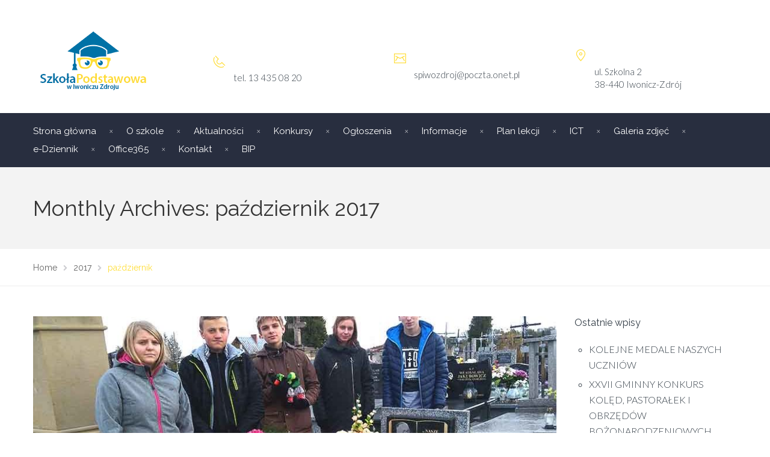

--- FILE ---
content_type: text/html; charset=UTF-8
request_url: http://spiwozdroj.pl/index.php/2017/10/
body_size: 13718
content:
<!DOCTYPE html>
<html class="no-js" lang="pl-PL">
<head>
	<meta charset="UTF-8"/>
	<meta http-equiv="X-UA-Compatible" content="IE=edge">
	<meta name="viewport" content="width=device-width, initial-scale=1">
	<title>październik 2017 &#8211; Szkoła Podstawowa w Iwoniczu Zdroju</title>
                        <script>
                            /* You can add more configuration options to webfontloader by previously defining the WebFontConfig with your options */
                            if ( typeof WebFontConfig === "undefined" ) {
                                WebFontConfig = new Object();
                            }
                            WebFontConfig['google'] = {families: ['Lato:300', 'Raleway:100,200,300,400,500,600,700,800,900&amp;subset=latin']};

                            (function() {
                                var wf = document.createElement( 'script' );
                                wf.src = 'https://ajax.googleapis.com/ajax/libs/webfont/1.5.3/webfont.js';
                                wf.type = 'text/javascript';
                                wf.async = 'true';
                                var s = document.getElementsByTagName( 'script' )[0];
                                s.parentNode.insertBefore( wf, s );
                            })();
                        </script>
                        <link rel='dns-prefetch' href='//maps.googleapis.com' />
<link rel='dns-prefetch' href='//fonts.googleapis.com' />
<link rel='dns-prefetch' href='//s.w.org' />
<link rel="alternate" type="application/rss+xml" title="Szkoła Podstawowa w Iwoniczu Zdroju &raquo; Kanał z wpisami" href="http://spiwozdroj.pl/index.php/feed/" />
<link rel="alternate" type="application/rss+xml" title="Szkoła Podstawowa w Iwoniczu Zdroju &raquo; Kanał z komentarzami" href="http://spiwozdroj.pl/index.php/comments/feed/" />
<link rel="alternate" type="text/calendar" title="Szkoła Podstawowa w Iwoniczu Zdroju &raquo; iCal Feed" href="http://spiwozdroj.pl/index.php/kalendarium/?ical=1" />
		<script type="text/javascript">
			window._wpemojiSettings = {"baseUrl":"https:\/\/s.w.org\/images\/core\/emoji\/2.2.1\/72x72\/","ext":".png","svgUrl":"https:\/\/s.w.org\/images\/core\/emoji\/2.2.1\/svg\/","svgExt":".svg","source":{"concatemoji":"http:\/\/spiwozdroj.pl\/wp-includes\/js\/wp-emoji-release.min.js?ver=4.7.29"}};
			!function(t,a,e){var r,n,i,o=a.createElement("canvas"),l=o.getContext&&o.getContext("2d");function c(t){var e=a.createElement("script");e.src=t,e.defer=e.type="text/javascript",a.getElementsByTagName("head")[0].appendChild(e)}for(i=Array("flag","emoji4"),e.supports={everything:!0,everythingExceptFlag:!0},n=0;n<i.length;n++)e.supports[i[n]]=function(t){var e,a=String.fromCharCode;if(!l||!l.fillText)return!1;switch(l.clearRect(0,0,o.width,o.height),l.textBaseline="top",l.font="600 32px Arial",t){case"flag":return(l.fillText(a(55356,56826,55356,56819),0,0),o.toDataURL().length<3e3)?!1:(l.clearRect(0,0,o.width,o.height),l.fillText(a(55356,57331,65039,8205,55356,57096),0,0),e=o.toDataURL(),l.clearRect(0,0,o.width,o.height),l.fillText(a(55356,57331,55356,57096),0,0),e!==o.toDataURL());case"emoji4":return l.fillText(a(55357,56425,55356,57341,8205,55357,56507),0,0),e=o.toDataURL(),l.clearRect(0,0,o.width,o.height),l.fillText(a(55357,56425,55356,57341,55357,56507),0,0),e!==o.toDataURL()}return!1}(i[n]),e.supports.everything=e.supports.everything&&e.supports[i[n]],"flag"!==i[n]&&(e.supports.everythingExceptFlag=e.supports.everythingExceptFlag&&e.supports[i[n]]);e.supports.everythingExceptFlag=e.supports.everythingExceptFlag&&!e.supports.flag,e.DOMReady=!1,e.readyCallback=function(){e.DOMReady=!0},e.supports.everything||(r=function(){e.readyCallback()},a.addEventListener?(a.addEventListener("DOMContentLoaded",r,!1),t.addEventListener("load",r,!1)):(t.attachEvent("onload",r),a.attachEvent("onreadystatechange",function(){"complete"===a.readyState&&e.readyCallback()})),(r=e.source||{}).concatemoji?c(r.concatemoji):r.wpemoji&&r.twemoji&&(c(r.twemoji),c(r.wpemoji)))}(window,document,window._wpemojiSettings);
		</script>
		<style type="text/css">
img.wp-smiley,
img.emoji {
	display: inline !important;
	border: none !important;
	box-shadow: none !important;
	height: 1em !important;
	width: 1em !important;
	margin: 0 .07em !important;
	vertical-align: -0.1em !important;
	background: none !important;
	padding: 0 !important;
}
</style>
<link rel='stylesheet' id='layerslider-css'  href='http://spiwozdroj.pl/wp-content/plugins/LayerSlider/static/css/layerslider.css?ver=5.6.9' type='text/css' media='all' />
<link rel='stylesheet' id='ls-google-fonts-css'  href='http://fonts.googleapis.com/css?family=Lato:100,300,regular,700,900%7COpen+Sans:300%7CIndie+Flower:regular%7COswald:300,regular,700&#038;subset=latin%2Clatin-ext' type='text/css' media='all' />
<link rel='stylesheet' id='pc_google_analytics-frontend-css'  href='http://spiwozdroj.pl/wp-content/plugins/pc-google-analytics/assets/css/frontend.css?ver=1.0.0' type='text/css' media='all' />
<link rel='stylesheet' id='wpsm-comptable-styles-css'  href='http://spiwozdroj.pl/wp-content/plugins/table-maker/css/style.css?ver=1.6' type='text/css' media='all' />
<link rel='stylesheet' id='smart-grid-css'  href='http://spiwozdroj.pl/wp-content/plugins/school-time-plugin/extensions/smart-grid-gallery/includes/dist/sgg.min.css?ver=4.7.29' type='text/css' media='all' />
<link rel='stylesheet' id='testimonial-rotator-style-css'  href='http://spiwozdroj.pl/wp-content/plugins/school-time-plugin/extensions/testimonial-rotator/testimonial-rotator-style.css?ver=4.7.29' type='text/css' media='all' />
<link rel='stylesheet' id='font-awesome-css'  href='http://spiwozdroj.pl/wp-content/plugins/js_composer/assets/lib/bower/font-awesome/css/font-awesome.min.css?ver=4.12' type='text/css' media='all' />
<link rel='stylesheet' id='st-video-popup-css'  href='http://spiwozdroj.pl/wp-content/plugins/school-time-plugin/vc-addons/video-popup/assets/video-popup.css?ver=4.7.29' type='text/css' media='all' />
<link rel='stylesheet' id='vc_extend_style-css'  href='http://spiwozdroj.pl/wp-content/plugins/school-time-plugin/vc-addons/logo/assets/vc_extend.css?ver=4.7.29' type='text/css' media='all' />
<link rel='stylesheet' id='school-time-icons-css'  href='http://spiwozdroj.pl/wp-content/themes/school-time/assets/css/school-time-icons.css?ver=4.7.29' type='text/css' media='all' />
<link rel='stylesheet' id='sp-style-css'  href='http://spiwozdroj.pl/wp-content/plugins/school-time-plugin//public/css/style.css?ver=4.7.29' type='text/css' media='all' />
<link rel='stylesheet' id='bricklayer.groundwork-css'  href='http://spiwozdroj.pl/wp-content/themes/school-time/assets/css/groundwork-responsive.css?ver=4.7.29' type='text/css' media='all' />
<link rel='stylesheet' id='style.default-css'  href='http://spiwozdroj.pl/wp-content/themes/school-time/style.css?ver=4.7.29' type='text/css' media='all' />
<link rel='stylesheet' id='school_time_options_style-css'  href='//spiwozdroj.pl/wp-content/uploads/school_time_options_style.css?ver=4.7.29' type='text/css' media='all' />
<script type='text/javascript' src='http://spiwozdroj.pl/wp-content/plugins/LayerSlider/static/js/greensock.js?ver=1.11.8'></script>
<script type='text/javascript'>
/* <![CDATA[ */
var tribe_events_linked_posts = {"post_types":{"tribe_venue":"venue","tribe_organizer":"organizer"}};
/* ]]> */
</script>
<script type='text/javascript' src='http://spiwozdroj.pl/wp-includes/js/jquery/jquery.js?ver=1.12.4'></script>
<script type='text/javascript' src='http://spiwozdroj.pl/wp-includes/js/jquery/jquery-migrate.min.js?ver=1.4.1'></script>
<script type='text/javascript'>
/* <![CDATA[ */
var LS_Meta = {"v":"5.6.9"};
/* ]]> */
</script>
<script type='text/javascript' src='http://spiwozdroj.pl/wp-content/plugins/LayerSlider/static/js/layerslider.kreaturamedia.jquery.js?ver=5.6.9'></script>
<script type='text/javascript' src='http://spiwozdroj.pl/wp-content/plugins/LayerSlider/static/js/layerslider.transitions.js?ver=5.6.9'></script>
<script type='text/javascript' src='http://spiwozdroj.pl/wp-content/plugins/pc-google-analytics/assets/js/frontend.min.js?ver=1.0.0'></script>
<script type='text/javascript' src='http://spiwozdroj.pl/wp-content/plugins/school-time-plugin/extensions/smart-grid-gallery/includes/dist/sgg.min.js?ver=4.7.29'></script>
<script type='text/javascript' src='http://spiwozdroj.pl/wp-content/plugins/school-time-plugin/extensions/testimonial-rotator/js/jquery.cycletwo.js?ver=4.7.29'></script>
<script type='text/javascript' src='http://spiwozdroj.pl/wp-content/plugins/school-time-plugin/extensions/testimonial-rotator/js/jquery.cycletwo.addons.js?ver=4.7.29'></script>
<script type='text/javascript' src='https://maps.googleapis.com/maps/api/js?sensor=false&#038;ver=4.7.29'></script>
<script type='text/javascript' src='http://spiwozdroj.pl/wp-content/themes/school-time/assets/js/vendor/modernizr-2.7.0.min.js'></script>
<meta name="generator" content="Powered by LayerSlider 5.6.9 - Multi-Purpose, Responsive, Parallax, Mobile-Friendly Slider Plugin for WordPress." />
<!-- LayerSlider updates and docs at: https://kreaturamedia.com/layerslider-responsive-wordpress-slider-plugin/ -->
<link rel='https://api.w.org/' href='http://spiwozdroj.pl/index.php/wp-json/' />
<link rel="EditURI" type="application/rsd+xml" title="RSD" href="http://spiwozdroj.pl/xmlrpc.php?rsd" />
<link rel="wlwmanifest" type="application/wlwmanifest+xml" href="http://spiwozdroj.pl/wp-includes/wlwmanifest.xml" /> 
<meta name="generator" content="WordPress 4.7.29" />
	<script>
		(function(i,s,o,g,r,a,m){i['GoogleAnalyticsObject']=r;i[r]=i[r]||function(){
		(i[r].q=i[r].q||[]).push(arguments)},i[r].l=1*new Date();a=s.createElement(o),
		m=s.getElementsByTagName(o)[0];a.async=1;a.src=g;m.parentNode.insertBefore(a,m)
		})(window,document,'script','//www.google-analytics.com/analytics.js','ga');
		
		ga('create', 'UA-86139632-1', 'auto');
		ga('send', 'pageview');
		
		</script>
	<script>
		var school_time_plugin = school_time_plugin ||
			{
				data: {
					vcWidgets: {}
				}
			};
	</script>
	<script>
		var wheels = wheels ||
			{
				siteName: "Szkoła Podstawowa w Iwoniczu Zdroju",
				data: {
					useScrollToTop: true,
					useStickyMenu: true,
					scrollToTopText: "",
					isAdminBarShowing: false,
					initialWaypointScrollCompensation: "120"				}
			};
	</script>
<style>.st-slider-button {
    background-color: #fed712 !important;
    color: #fff !important;
}
.st-slider-button:hover {
  background-color: #fed712 !important;
  color: #fff !important;
}
.st-slider-alt-button {
  background-color: #fff !important;
  color: #fed712 !important;
}
.st-slider-alt-button:hover {
  background-color: #fed712 !important;
  color: #fff !important;
}</style>
<script id="wh-custom-js-code">
jQuery(document).ready(function(){

});
</script>
	<style>
		@media screen and (max-width: 767px) {
			#cbp-menu-main { width: 100%; }

			.wh-main-menu { display: none; }
			.wh-header { display: none; }
		}
	</style>
	<script>
		var wheels  = wheels || {};
		wheels.data = wheels.data || {};

		wheels.data.respmenu = {
			id: 'cbp-menu-main',
			options: {
				id: 'cbp-menu-main-respmenu',
				submenuToggle: {
					className: 'cbp-respmenu-more',
					html: '<i class="fa fa-angle-down"></i>'
				},
				logo: {
					src: "http:\/\/spiwozdroj.pl\/wp-content\/uploads\/2016\/10\/logo-spiz.png",
					link: 'http://spiwozdroj.pl/'
				},
				toggleSwitch: {
					src: ""				},
				prependTo: 'body',
				skipClasses: ['wcmenucart-contents']
			}
		};
	</script>
	<style type="text/css" data-type="vc_custom-css">.wh-header-button {
    font-size: 14px;
}</style><style type="text/css" data-type="vc_shortcodes-custom-css">.vc_custom_1476882544656{background-color: #ffffff !important;}.vc_custom_1459169247628{padding-top: 7px !important;padding-bottom: 7px !important;}.vc_custom_1476882608326{margin-bottom: 0px !important;}.vc_custom_1459505036891{padding-top: 30px !important;}.vc_custom_1459505041560{padding-top: 30px !important;}.vc_custom_1745575930553{margin-bottom: 0px !important;padding-left: 33px !important;}.vc_custom_1745575550108{padding-left: 33px !important;}.vc_custom_1745575834967{margin-bottom: 0px !important;padding-left: 33px !important;}.vc_custom_1745575842765{padding-left: 33px !important;}</style><style type="text/css" data-type="vc_custom-css">.wh-footer {
    color: #fff;
}
@media (max-width:768px) {
.wh-footer-big-title,    
.wh-footer-big-title a {
    font-size: 16px;
    line-height: 21px;
}
}</style>
<style type="text/css" id="breadcrumb-trail-css">.breadcrumbs .trail-browse,.breadcrumbs .trail-items,.breadcrumbs .trail-items li {display: inline-block;margin:0;padding: 0;border:none;background:transparent;text-indent: 0;}.breadcrumbs .trail-browse {font-size: inherit;font-style:inherit;font-weight: inherit;color: inherit;}.breadcrumbs .trail-items {list-style: none;}.trail-items li::after {content: "\002F";padding: 0 0.5em;}.trail-items li:last-of-type::after {display: none;}</style>
<meta name="generator" content="Powered by Visual Composer - drag and drop page builder for WordPress."/>
<!--[if lte IE 9]><link rel="stylesheet" type="text/css" href="http://spiwozdroj.pl/wp-content/plugins/js_composer/assets/css/vc_lte_ie9.min.css" media="screen"><![endif]--><!--[if IE  8]><link rel="stylesheet" type="text/css" href="http://spiwozdroj.pl/wp-content/plugins/js_composer/assets/css/vc-ie8.min.css" media="screen"><![endif]--><noscript><style type="text/css"> .wpb_animate_when_almost_visible { opacity: 1; }</style></noscript></head>
<body class="archive date tribe-bar-is-disabled wpb-js-composer js-comp-ver-4.12 vc_responsive">
		<div class="cbp-container wh-top-bar pad-left">
		<div data-vc-full-width="true" data-vc-full-width-init="false" class="vc_row wpb_row vc_row-fluid wh-top-header vc_custom_1476882544656 vc_row-has-fill"><div class="wpb_column vc_column_container vc_col-sm-12 vc_hidden-xs"><div class="vc_column-inner vc_custom_1459169247628"><div class="wpb_wrapper"><p style="font-size: 10px;color: #acaeb1;text-align: right" class="vc_custom_heading vc_custom_1476882608326"></p></div></div></div></div><div class="vc_row-full-width vc_clearfix"></div><div class="vc_row wpb_row vc_row-fluid vc_row-o-content-middle vc_row-flex"><div class="wpb_column vc_column_container vc_col-sm-3 vc_hidden-md vc_hidden-sm vc_hidden-xs"><div class="vc_column-inner "><div class="wpb_wrapper">
          	<div  class="wpb_single_image wpb_content_element vc_align_left">
          		<figure class="wpb_wrapper vc_figure">
          			<a href="http://spiwozdroj.pl/"><img class="vc_img-placeholder vc_single_image-img" src="http://spiwozdroj.pl/wp-content/uploads/2016/10/logo-spiz.png" alt="logo"/></a>
          		</figure>
          	</div>
          </div></div></div><div class="wpb_column vc_column_container vc_col-sm-3 vc_hidden-md vc_hidden-sm vc_hidden-xs"><div class="vc_column-inner vc_custom_1459505036891"><div class="wpb_wrapper">
					<div class="wh-theme-icon " style="font-size:20px;color:#ffdd37!important;">
				<i class="icon-Phone2" ></i>
			</div>
		
		<p style="font-size: 15px;text-align: left" class="vc_custom_heading vc_custom_1745575930553">tel. 13 435 08 20</p></div></div></div><div class="wpb_column vc_column_container vc_col-sm-3 vc_hidden-md vc_hidden-sm vc_hidden-xs"><div class="vc_column-inner vc_custom_1459505041560"><div class="wpb_wrapper">
					<div class="wh-theme-icon " style="font-size:20px;color:#ffdd37!important;">
				<i class="icon-Mail" ></i>
			</div>
		
		<p style="font-size: 15px;text-align: left" class="vc_custom_heading vc_custom_1745575550108"><a href="mailto:spiwozdroj@poczta.onet.pl">spiwozdroj@poczta.onet.pl</a></p></div></div></div><div class="wpb_column vc_column_container vc_col-sm-3"><div class="vc_column-inner "><div class="wpb_wrapper">
					<div class="wh-theme-icon " style="font-size:20px;color:#ffdd37!important;">
				<i class="icon-Pin-New" ></i>
			</div>
		
		<p style="font-size: 15px;text-align: left" class="vc_custom_heading vc_custom_1745575834967">ul. Szkolna 2</p><p style="font-size: 15px;line-height: 16px;text-align: left" class="vc_custom_heading vc_custom_1745575842765">38-440 Iwonicz-Zdrój</p></div></div></div></div>	</div>

<header class="cbp-row wh-header wh-header-inner ">

	<div class="wh-main-menu-bar-wrapper wh-sticky-header-enabled">
		<div class="cbp-container">
							<div class="logo-sticky">
		<a href="http://spiwozdroj.pl/">
			<img width="100" src="http://spiwozdroj.pl/wp-content/uploads/2016/10/logo-spiz.png"
			     alt="logo">
		</a>
	</div>
			<div class="wh-main-menu one whole wh-padding">
				
<div id="cbp-menu-main">
	<div class="menu-main-menu-container"><ul id="menu-main-menu" class="sf-menu wh-menu-main pull-left"><li id="menu-item-900" class="menu-item menu-item-type-post_type menu-item-object-page menu-item-home menu-item-900"><a href="http://spiwozdroj.pl/">Strona główna</a></li>
<li id="menu-item-905" class="menu-item menu-item-type-post_type menu-item-object-page menu-item-has-children menu-item-905"><a href="http://spiwozdroj.pl/index.php/o-szkole/">O szkole</a>
<ul class="sub-menu">
	<li id="menu-item-1738" class="menu-item menu-item-type-post_type menu-item-object-page menu-item-1738"><a href="http://spiwozdroj.pl/index.php/o-szkole/galeria-zdjec-szkoly/">Galeria zdjęć szkoły</a></li>
	<li id="menu-item-911" class="menu-item menu-item-type-post_type menu-item-object-page menu-item-911"><a href="http://spiwozdroj.pl/index.php/o-szkole/misja-szkoly/">Misja szkoły</a></li>
	<li id="menu-item-910" class="menu-item menu-item-type-post_type menu-item-object-page menu-item-910"><a href="http://spiwozdroj.pl/index.php/o-szkole/grono-pedagogiczne/">Grono pedagogiczne</a></li>
	<li id="menu-item-909" class="menu-item menu-item-type-post_type menu-item-object-page menu-item-909"><a href="http://spiwozdroj.pl/index.php/o-szkole/historia-szkoly/">Historia szkoły</a></li>
	<li id="menu-item-990" class="menu-item menu-item-type-post_type menu-item-object-page menu-item-990"><a href="http://spiwozdroj.pl/index.php/o-szkole/patroni/">Patroni</a></li>
	<li id="menu-item-991" class="menu-item menu-item-type-post_type menu-item-object-page menu-item-991"><a href="http://spiwozdroj.pl/index.php/o-szkole/dokumenty-szkolne/">Dokumenty szkolne</a></li>
	<li id="menu-item-9053" class="menu-item menu-item-type-post_type menu-item-object-page menu-item-9053"><a href="http://spiwozdroj.pl/index.php/o-szkole/podziekowania/">Podziękowania</a></li>
</ul>
</li>
<li id="menu-item-903" class="menu-item menu-item-type-post_type menu-item-object-page current_page_parent menu-item-903"><a href="http://spiwozdroj.pl/index.php/aktualnosci/">Aktualności</a></li>
<li id="menu-item-1010" class="menu-item menu-item-type-custom menu-item-object-custom menu-item-has-children menu-item-1010"><a href="http://spiwozdroj.pl/index.php/konkursy/osiagniecia-uczniow/">Konkursy</a>
<ul class="sub-menu">
	<li id="menu-item-1000" class="menu-item menu-item-type-post_type menu-item-object-page menu-item-1000"><a href="http://spiwozdroj.pl/index.php/konkursy/osiagniecia-uczniow/">Osiągnięcia uczniów</a></li>
	<li id="menu-item-5762" class="menu-item menu-item-type-post_type menu-item-object-page menu-item-5762"><a href="http://spiwozdroj.pl/index.php/konkursy/aktualne-konkursy/">Aktualne konkursy</a></li>
</ul>
</li>
<li id="menu-item-1686" class="menu-item menu-item-type-post_type menu-item-object-page menu-item-1686"><a href="http://spiwozdroj.pl/index.php/ogloszenia/">Ogłoszenia</a></li>
<li id="menu-item-1526" class="menu-item menu-item-type-post_type menu-item-object-page menu-item-has-children menu-item-1526"><a href="http://spiwozdroj.pl/index.php/informacje/">Informacje</a>
<ul class="sub-menu">
	<li id="menu-item-2039" class="menu-item menu-item-type-post_type menu-item-object-page menu-item-2039"><a href="http://spiwozdroj.pl/index.php/informacje/harmonogram-konsultacji-dla-rodzicow/">Harmonogram konsultacji dla rodziców</a></li>
	<li id="menu-item-908" class="menu-item menu-item-type-post_type menu-item-object-page menu-item-908"><a href="http://spiwozdroj.pl/index.php/informacje/stolowka/">Stołówka</a></li>
	<li id="menu-item-988" class="menu-item menu-item-type-post_type menu-item-object-page menu-item-988"><a href="http://spiwozdroj.pl/index.php/informacje/swietlica/">Świetlica</a></li>
	<li id="menu-item-987" class="menu-item menu-item-type-post_type menu-item-object-page menu-item-987"><a href="http://spiwozdroj.pl/index.php/informacje/zajecia-pozalekcyjne/">Zajęcia pozalekcyjne</a></li>
	<li id="menu-item-1205" class="menu-item menu-item-type-post_type menu-item-object-page menu-item-1205"><a href="http://spiwozdroj.pl/index.php/plan-lekcji/">Godziny lekcyjne</a></li>
	<li id="menu-item-486" class="menu-item menu-item-type-custom menu-item-object-custom menu-item-486"><a href="http://spiwozdroj.pl/index.php/kalendarium">Kalendarium</a></li>
	<li id="menu-item-1009" class="menu-item menu-item-type-post_type menu-item-object-page menu-item-1009"><a href="http://spiwozdroj.pl/index.php/informacje/biblioteka/">Biblioteka</a></li>
	<li id="menu-item-18348" class="menu-item menu-item-type-post_type menu-item-object-page menu-item-18348"><a href="http://spiwozdroj.pl/index.php/informacje/samorzad-uczniowski/">Samorząd uczniowski</a></li>
	<li id="menu-item-989" class="menu-item menu-item-type-post_type menu-item-object-page menu-item-989"><a href="http://spiwozdroj.pl/index.php/informacje/rada-rodzicow/">Rada rodziców</a></li>
	<li id="menu-item-906" class="menu-item menu-item-type-post_type menu-item-object-page menu-item-906"><a href="http://spiwozdroj.pl/index.php/informacje/nabor/">Nabór</a></li>
	<li id="menu-item-13594" class="menu-item menu-item-type-post_type menu-item-object-page menu-item-13594"><a href="http://spiwozdroj.pl/index.php/informacje/psycholog-szkolny/">Psycholog szkolny</a></li>
	<li id="menu-item-1142" class="menu-item menu-item-type-post_type menu-item-object-page menu-item-1142"><a href="http://spiwozdroj.pl/index.php/informacje/pedagog-szkolny/">Pedagog specjalny i szkolny</a></li>
</ul>
</li>
<li id="menu-item-907" class="menu-item menu-item-type-post_type menu-item-object-page menu-item-has-children menu-item-907"><a href="http://spiwozdroj.pl/index.php/plan-lekcji/">Plan lekcji</a>
<ul class="sub-menu">
	<li id="menu-item-914" class="menu-item menu-item-type-post_type menu-item-object-page menu-item-914"><a href="http://spiwozdroj.pl/index.php/plan-lekcji/klasa-i/">Klasa I</a></li>
	<li id="menu-item-913" class="menu-item menu-item-type-post_type menu-item-object-page menu-item-913"><a href="http://spiwozdroj.pl/index.php/plan-lekcji/klasa-ii/">Klasa II</a></li>
	<li id="menu-item-912" class="menu-item menu-item-type-post_type menu-item-object-page menu-item-912"><a href="http://spiwozdroj.pl/index.php/plan-lekcji/klasa-iii/">Klasa III</a></li>
	<li id="menu-item-998" class="menu-item menu-item-type-post_type menu-item-object-page menu-item-998"><a href="http://spiwozdroj.pl/index.php/plan-lekcji/klasa-iv/">Klasa IV</a></li>
	<li id="menu-item-997" class="menu-item menu-item-type-post_type menu-item-object-page menu-item-997"><a href="http://spiwozdroj.pl/index.php/plan-lekcji/klasa-v/">Klasa V</a></li>
	<li id="menu-item-996" class="menu-item menu-item-type-post_type menu-item-object-page menu-item-996"><a href="http://spiwozdroj.pl/index.php/plan-lekcji/klasa-vi/">Klasa VI</a></li>
	<li id="menu-item-16713" class="menu-item menu-item-type-post_type menu-item-object-page menu-item-16713"><a href="http://spiwozdroj.pl/index.php/plan-lekcji/klasa-viii/">Klasa VIII</a></li>
	<li id="menu-item-995" class="menu-item menu-item-type-post_type menu-item-object-page menu-item-995"><a href="http://spiwozdroj.pl/index.php/plan-lekcji/klasa-vii/">Klasa VII</a></li>
</ul>
</li>
<li id="menu-item-5250" class="menu-item menu-item-type-post_type menu-item-object-page menu-item-has-children menu-item-5250"><a href="http://spiwozdroj.pl/index.php/ict/">ICT</a>
<ul class="sub-menu">
	<li id="menu-item-6267" class="menu-item menu-item-type-post_type menu-item-object-page menu-item-6267"><a href="http://spiwozdroj.pl/index.php/ict/iwonickie-centrum-tradycji/">Iwonickie Centrum Tradycji</a></li>
	<li id="menu-item-5274" class="menu-item menu-item-type-post_type menu-item-object-page menu-item-5274"><a href="http://spiwozdroj.pl/index.php/ict/izba-regionalna/">Izba regionalna</a></li>
	<li id="menu-item-5272" class="menu-item menu-item-type-post_type menu-item-object-page menu-item-5272"><a href="http://spiwozdroj.pl/index.php/ict/izba-pamieci/">Izba pamięci</a></li>
	<li id="menu-item-5277" class="menu-item menu-item-type-post_type menu-item-object-page menu-item-5277"><a href="http://spiwozdroj.pl/index.php/ict/sala-szkolnictwa-i-sztuki/">Sala szkolnictwa i sztuki</a></li>
	<li id="menu-item-5279" class="menu-item menu-item-type-post_type menu-item-object-page menu-item-5279"><a href="http://spiwozdroj.pl/index.php/ict/izba-historii-narciarstwa/">Izba historii narciarstwa i olimpizmu</a></li>
</ul>
</li>
<li id="menu-item-924" class="menu-item menu-item-type-post_type menu-item-object-page menu-item-924"><a href="http://spiwozdroj.pl/index.php/galeria-zdjec/">Galeria zdjęć</a></li>
<li id="menu-item-10574" class="menu-item menu-item-type-post_type menu-item-object-page menu-item-10574"><a href="http://spiwozdroj.pl/index.php/e-dziennik/">e-Dziennik</a></li>
<li id="menu-item-11104" class="menu-item menu-item-type-post_type menu-item-object-page menu-item-11104"><a href="http://spiwozdroj.pl/index.php/office-com/">Office365</a></li>
<li id="menu-item-904" class="menu-item menu-item-type-post_type menu-item-object-page menu-item-904"><a href="http://spiwozdroj.pl/index.php/kontakt/">Kontakt</a></li>
<li id="menu-item-15021" class="menu-item menu-item-type-post_type menu-item-object-page menu-item-15021"><a href="http://spiwozdroj.pl/index.php/bip/">BIP</a></li>
</ul></div></div>
			</div>
		</div>
	</div>
</header>

	<div class="cbp-row wh-page-title-bar">
		<div class="cbp-container">
			<div class="one whole wh-padding wh-page-title-wrapper">
				<h1 class="page-title">Monthly Archives: październik 2017</h1>
			</div>
		</div>
	</div>
		<div class="cbp-row wh-breadcrumbs-bar">
		<div class="cbp-container">
			<div class="one whole wh-padding wh-breadcrumbs-wrapper">
				<div class="wh-breadcrumbs align-left">
					<nav aria-label="Breadcrumbs" class="breadcrumb-trail breadcrumbs"><ul class="trail-items" itemscope itemtype="http://schema.org/BreadcrumbList"><li itemprop="itemListElement" itemscope itemtype="http://schema.org/ListItem" class="trail-item trail-begin"><a href="http://spiwozdroj.pl" rel="home"><span itemprop="name">Home</span></a><meta itemprop="position" content="1" /></li><li itemprop="itemListElement" itemscope itemtype="http://schema.org/ListItem" class="trail-item"><a href="http://spiwozdroj.pl/index.php/2017/"><span itemprop="name">2017</span></a><meta itemprop="position" content="2" /></li><li itemprop="itemListElement" itemscope itemtype="http://schema.org/ListItem" class="trail-item trail-end"><span itemprop="name">październik</span><meta itemprop="position" content="3" /></li></ul></nav>				</div>
			</div>
		</div>
	</div>
<div class="cbp-row wh-content">
	<div class="cbp-container">
		<div class="three fourths wh-padding wh-content-inner">
												<div class="one whole wh-post-item post-3814 post type-post status-publish format-standard has-post-thumbnail hentry category-cala-szkola category-klasa-i category-klasa-ii category-klasa-iii category-klasa-iv category-klasa-v category-klasa-vi category-klasa-viii">

	<div class="one whole">
		<div class="thumbnail">
			<a href="http://spiwozdroj.pl/index.php/2017/10/31/na-grobach-zmarlych-nauczycieli/" title="NA GROBACH ZMARLYCH NAUCZYCIELI"><img width="895" height="430" src="http://spiwozdroj.pl/wp-content/uploads/2017/10/IMG_20171031_102540-895x430.jpg" class="wh-featured-image wp-post-image" alt="" /></a>		</div>
		<div class="entry-meta">
	<span class="date"><i class="icon-Agenda"></i><a href="http://spiwozdroj.pl/index.php/2017/10/31/na-grobach-zmarlych-nauczycieli/" title="Permalink to NA GROBACH ZMARLYCH NAUCZYCIELI" rel="bookmark"><time class="entry-date" datetime="2017-10-31T09:09:25+00:00">31 października 2017</time></a></span><span class="categories-links"><i class="icon-Folder2"></i><a href="http://spiwozdroj.pl/index.php/category/cala-szkola/" rel="category tag">Cała szkoła</a>, <a href="http://spiwozdroj.pl/index.php/category/klasa-i/" rel="category tag">Klasa I</a>, <a href="http://spiwozdroj.pl/index.php/category/klasa-ii/" rel="category tag">Klasa II</a>, <a href="http://spiwozdroj.pl/index.php/category/klasa-iii/" rel="category tag">Klasa III</a>, <a href="http://spiwozdroj.pl/index.php/category/klasa-iv/" rel="category tag">Klasa IV</a>, <a href="http://spiwozdroj.pl/index.php/category/klasa-v/" rel="category tag">Klasa V</a>, <a href="http://spiwozdroj.pl/index.php/category/klasa-vi/" rel="category tag">Klasa VI</a>, <a href="http://spiwozdroj.pl/index.php/category/klasa-viii/" rel="category tag">Klasa VIII</a></span><span class="author vcard"><i class="icon-User2"></i> by <a class="url fn n" href="http://spiwozdroj.pl/index.php/author/admin2/" title="View all posts by admin2" rel="author">admin2</a></span></div>
		<h2 class="entry-title"><a href="http://spiwozdroj.pl/index.php/2017/10/31/na-grobach-zmarlych-nauczycieli/">NA GROBACH ZMARLYCH NAUCZYCIELI</a></h2>
	</div>
	<div class="item one whole">
		<div class="entry-summary">Jak co roku przed uroczystością Wszystkich Świętych uczniowie naszej szkoły wraz z opiekunem SU p. Anną Kornasiewicz i pedagogiem szkolnym p. Joanną Szwast odwiedzili groby zmarłych nauczycieli. Zapalone znicze i złożone wiązanki są wyrazem naszej  pamięci, szacunku i wdzięczności. Jak ważne są takie momenty w życiu człowieka, mogliśmy się przekonać, spotykając przy grobie śp. Barbary Jakubowskiej jej siostrę z rodziną,&nbsp;<a href="http://spiwozdroj.pl/index.php/2017/10/31/na-grobach-zmarlych-nauczycieli/">[&hellip;]</a></div>
		<a class="wh-alt-button read-more" href="http://spiwozdroj.pl/index.php/2017/10/31/na-grobach-zmarlych-nauczycieli/">Czytaj dalej</a>
	</div>
</div>
									<div class="one whole wh-post-item post-3802 post type-post status-publish format-standard has-post-thumbnail hentry category-cala-szkola category-klasa-i category-klasa-ii category-klasa-iii category-klasa-iv category-klasa-v">

	<div class="one whole">
		<div class="thumbnail">
			<a href="http://spiwozdroj.pl/index.php/2017/10/27/kolejne-dary-dla-swietlicy-szkolnej/" title="KOLEJNE DARY DLA ŚWIETLICY SZKOLNEJ"><img width="895" height="430" src="http://spiwozdroj.pl/wp-content/uploads/2017/10/20171027_113028-895x430.jpg" class="wh-featured-image wp-post-image" alt="" /></a>		</div>
		<div class="entry-meta">
	<span class="date"><i class="icon-Agenda"></i><a href="http://spiwozdroj.pl/index.php/2017/10/27/kolejne-dary-dla-swietlicy-szkolnej/" title="Permalink to KOLEJNE DARY DLA ŚWIETLICY SZKOLNEJ" rel="bookmark"><time class="entry-date" datetime="2017-10-27T20:47:26+00:00">27 października 2017</time></a></span><span class="categories-links"><i class="icon-Folder2"></i><a href="http://spiwozdroj.pl/index.php/category/cala-szkola/" rel="category tag">Cała szkoła</a>, <a href="http://spiwozdroj.pl/index.php/category/klasa-i/" rel="category tag">Klasa I</a>, <a href="http://spiwozdroj.pl/index.php/category/klasa-ii/" rel="category tag">Klasa II</a>, <a href="http://spiwozdroj.pl/index.php/category/klasa-iii/" rel="category tag">Klasa III</a>, <a href="http://spiwozdroj.pl/index.php/category/klasa-iv/" rel="category tag">Klasa IV</a>, <a href="http://spiwozdroj.pl/index.php/category/klasa-v/" rel="category tag">Klasa V</a></span><span class="author vcard"><i class="icon-User2"></i> by <a class="url fn n" href="http://spiwozdroj.pl/index.php/author/admin2/" title="View all posts by admin2" rel="author">admin2</a></span></div>
		<h2 class="entry-title"><a href="http://spiwozdroj.pl/index.php/2017/10/27/kolejne-dary-dla-swietlicy-szkolnej/">KOLEJNE DARY DLA ŚWIETLICY SZKOLNEJ</a></h2>
	</div>
	<div class="item one whole">
		<div class="entry-summary">Kolejni rodzice włączają się w pomoc szkole, wspomagając naszą placówkę. Dzięki ofiarności państwa Beaty i Bernarda Krupów, rodziców Filipa z klasy IV świetlica wzbogaciła się o nowe zabawki –puzzle, układanki i gry planszowe. Dziękujemy z całego serca w imieniu dyrekcji szkoły, nauczycieli i uczniów uczęszczających do świetlicy szkolnej. Przekazane pomoce pozwolą dzieciom spędzić wolny czas na zabawie i rozrywce.</div>
		<a class="wh-alt-button read-more" href="http://spiwozdroj.pl/index.php/2017/10/27/kolejne-dary-dla-swietlicy-szkolnej/">Czytaj dalej</a>
	</div>
</div>
									<div class="one whole wh-post-item post-3793 post type-post status-publish format-standard has-post-thumbnail hentry category-cala-szkola category-klasa-viii">

	<div class="one whole">
		<div class="thumbnail">
			<a href="http://spiwozdroj.pl/index.php/2017/10/26/spotkanie-z-ks-zbigniewem-glowackim/" title="SPOTKANIE Z KS. ZBIGNIEWEM GŁOWACKIM"><img width="895" height="430" src="http://spiwozdroj.pl/wp-content/uploads/2017/10/IMG_20171026_113243-895x430.jpg" class="wh-featured-image wp-post-image" alt="" /></a>		</div>
		<div class="entry-meta">
	<span class="date"><i class="icon-Agenda"></i><a href="http://spiwozdroj.pl/index.php/2017/10/26/spotkanie-z-ks-zbigniewem-glowackim/" title="Permalink to SPOTKANIE Z KS. ZBIGNIEWEM GŁOWACKIM" rel="bookmark"><time class="entry-date" datetime="2017-10-26T20:19:52+00:00">26 października 2017</time></a></span><span class="categories-links"><i class="icon-Folder2"></i><a href="http://spiwozdroj.pl/index.php/category/cala-szkola/" rel="category tag">Cała szkoła</a>, <a href="http://spiwozdroj.pl/index.php/category/klasa-viii/" rel="category tag">Klasa VIII</a></span><span class="author vcard"><i class="icon-User2"></i> by <a class="url fn n" href="http://spiwozdroj.pl/index.php/author/admin2/" title="View all posts by admin2" rel="author">admin2</a></span></div>
		<h2 class="entry-title"><a href="http://spiwozdroj.pl/index.php/2017/10/26/spotkanie-z-ks-zbigniewem-glowackim/">SPOTKANIE Z KS. ZBIGNIEWEM GŁOWACKIM</a></h2>
	</div>
	<div class="item one whole">
		<div class="entry-summary">26 października w naszej szkole gościliśmy ks. dra Zbigniewa Głowackiego, iwoniczanina, autora wielu książek i artykułów o Iwoniczu i Podkarpaciu. Gość w bardzo ciekawy i przystępny sposób przybliżył uczniom kl. VII SP oraz II i III GP historię naszej miejscowości. Opowiedział o pierwszych właścicielach Iwonicza, wyjaśnił, skąd się wzięła nazwa Iwonicz, przytoczył liczne anegdoty i ciekawostki, między innymi o &#8222;cebularzach&#8221;.&nbsp;<a href="http://spiwozdroj.pl/index.php/2017/10/26/spotkanie-z-ks-zbigniewem-glowackim/">[&hellip;]</a></div>
		<a class="wh-alt-button read-more" href="http://spiwozdroj.pl/index.php/2017/10/26/spotkanie-z-ks-zbigniewem-glowackim/">Czytaj dalej</a>
	</div>
</div>
									<div class="one whole wh-post-item post-3791 post type-post status-publish format-standard hentry category-cala-szkola category-klasa-iv category-klasa-vi">

	<div class="one whole">
		<div class="thumbnail">
					</div>
		<div class="entry-meta">
	<span class="date"><i class="icon-Agenda"></i><a href="http://spiwozdroj.pl/index.php/2017/10/24/spotkania-profilaktyczne/" title="Permalink to SPOTKANIA PROFILAKTYCZNE" rel="bookmark"><time class="entry-date" datetime="2017-10-24T20:18:11+00:00">24 października 2017</time></a></span><span class="categories-links"><i class="icon-Folder2"></i><a href="http://spiwozdroj.pl/index.php/category/cala-szkola/" rel="category tag">Cała szkoła</a>, <a href="http://spiwozdroj.pl/index.php/category/klasa-iv/" rel="category tag">Klasa IV</a>, <a href="http://spiwozdroj.pl/index.php/category/klasa-vi/" rel="category tag">Klasa VI</a></span><span class="author vcard"><i class="icon-User2"></i> by <a class="url fn n" href="http://spiwozdroj.pl/index.php/author/admin2/" title="View all posts by admin2" rel="author">admin2</a></span></div>
		<h2 class="entry-title"><a href="http://spiwozdroj.pl/index.php/2017/10/24/spotkania-profilaktyczne/">SPOTKANIA PROFILAKTYCZNE</a></h2>
	</div>
	<div class="item one whole">
		<div class="entry-summary">24 października psychoterapeuci z Centrum Szkoleniowo-Terapeutycznego SELF z Rzeszowa przeprowadzili warsztaty w kl. IV-VI SP. Miały one na celu zdiagnozowanie trudności i problemów klasy, integrację zespołów klasowych oraz wzmocnienie potencjału osobistego każdego ucznia. Zajęcia te zostały podsumowane i omówione z wychowawcami poszczególnych grup oraz rodzicami. Psychoterapeuci dokonali charakterystyki klas oraz przekazali zarówno rodzicom, jak i wychowawcom zalecenia do dalszej pracy&nbsp;<a href="http://spiwozdroj.pl/index.php/2017/10/24/spotkania-profilaktyczne/">[&hellip;]</a></div>
		<a class="wh-alt-button read-more" href="http://spiwozdroj.pl/index.php/2017/10/24/spotkania-profilaktyczne/">Czytaj dalej</a>
	</div>
</div>
									<div class="one whole wh-post-item post-3922 post type-post status-publish format-standard has-post-thumbnail hentry category-cala-szkola category-klasa-viii">

	<div class="one whole">
		<div class="thumbnail">
			<a href="http://spiwozdroj.pl/index.php/2017/10/20/xii-wojewodzki-rajd-sladami-ojca-swietego-jana-pawla-ii/" title="XII WOJEWÓDZKI RAJD „ŚLADAMI OJCA SWIĘTEGO JANA PAWŁA II”"><img width="895" height="430" src="http://spiwozdroj.pl/wp-content/uploads/2017/10/DSC_1983-895x430.jpg" class="wh-featured-image wp-post-image" alt="" /></a>		</div>
		<div class="entry-meta">
	<span class="date"><i class="icon-Agenda"></i><a href="http://spiwozdroj.pl/index.php/2017/10/20/xii-wojewodzki-rajd-sladami-ojca-swietego-jana-pawla-ii/" title="Permalink to XII WOJEWÓDZKI RAJD „ŚLADAMI OJCA SWIĘTEGO JANA PAWŁA II”" rel="bookmark"><time class="entry-date" datetime="2017-10-20T20:15:31+00:00">20 października 2017</time></a></span><span class="categories-links"><i class="icon-Folder2"></i><a href="http://spiwozdroj.pl/index.php/category/cala-szkola/" rel="category tag">Cała szkoła</a>, <a href="http://spiwozdroj.pl/index.php/category/klasa-viii/" rel="category tag">Klasa VIII</a></span><span class="author vcard"><i class="icon-User2"></i> by <a class="url fn n" href="http://spiwozdroj.pl/index.php/author/admin2/" title="View all posts by admin2" rel="author">admin2</a></span></div>
		<h2 class="entry-title"><a href="http://spiwozdroj.pl/index.php/2017/10/20/xii-wojewodzki-rajd-sladami-ojca-swietego-jana-pawla-ii/">XII WOJEWÓDZKI RAJD „ŚLADAMI OJCA SWIĘTEGO JANA PAWŁA II”</a></h2>
	</div>
	<div class="item one whole">
		<div class="entry-summary">W dniu 20 października 2017 r. odbył się XII Wojewódzki  Rajd „Śladami Ojca Świętego Jana Pawła II po Ziemi Krośnieńskiej”. Wzięło w nim udział 52 uczestników. Podczas Rajdu młodzież wzięła udział w wycieczce na trasie:  Krosno – Miejsce Piastowe – Dukla (zwiedzanie miejsc związanych z pobytem Ojca Świętego i św. Jana z Dukli) – Kąty (zwiedzanie pamiątkowego obelisku upamiętniającego wędrówkę i pobyt ks.&nbsp;<a href="http://spiwozdroj.pl/index.php/2017/10/20/xii-wojewodzki-rajd-sladami-ojca-swietego-jana-pawla-ii/">[&hellip;]</a></div>
		<a class="wh-alt-button read-more" href="http://spiwozdroj.pl/index.php/2017/10/20/xii-wojewodzki-rajd-sladami-ojca-swietego-jana-pawla-ii/">Czytaj dalej</a>
	</div>
</div>
									<div class="one whole wh-post-item post-3768 post type-post status-publish format-standard has-post-thumbnail hentry category-cala-szkola category-klasa-v">

	<div class="one whole">
		<div class="thumbnail">
			<a href="http://spiwozdroj.pl/index.php/2017/10/20/klasa-iiib-w-lesie-grabinskim/" title="KLASA IIIB W LESIE GRABIŃSKIM"><img width="895" height="430" src="http://spiwozdroj.pl/wp-content/uploads/2017/10/DSCN1748-895x430.jpg" class="wh-featured-image wp-post-image" alt="" /></a>		</div>
		<div class="entry-meta">
	<span class="date"><i class="icon-Agenda"></i><a href="http://spiwozdroj.pl/index.php/2017/10/20/klasa-iiib-w-lesie-grabinskim/" title="Permalink to KLASA IIIB W LESIE GRABIŃSKIM" rel="bookmark"><time class="entry-date" datetime="2017-10-20T18:12:14+00:00">20 października 2017</time></a></span><span class="categories-links"><i class="icon-Folder2"></i><a href="http://spiwozdroj.pl/index.php/category/cala-szkola/" rel="category tag">Cała szkoła</a>, <a href="http://spiwozdroj.pl/index.php/category/klasa-v/" rel="category tag">Klasa V</a></span><span class="author vcard"><i class="icon-User2"></i> by <a class="url fn n" href="http://spiwozdroj.pl/index.php/author/admin2/" title="View all posts by admin2" rel="author">admin2</a></span></div>
		<h2 class="entry-title"><a href="http://spiwozdroj.pl/index.php/2017/10/20/klasa-iiib-w-lesie-grabinskim/">KLASA IIIB W LESIE GRABIŃSKIM</a></h2>
	</div>
	<div class="item one whole">
		<div class="entry-summary">20 października 2017 roku klasa III B z wychowawczynią p. Bożeną Wajdą wybrała się na pieszą wycieczkę do Lasu Grabińskiego – miejsca mordu dokonanego w lipcu 1944 roku. Po długim i męczącym marszu uczniowie dotarli na miejsce, gdzie złożyli wiązankę kwiatów i zapalili znicze. Dzieci uprzątnęły liście z pomnika i odmówiły modlitwę w intencji rozstrzelanych. Wychowawczyni ciekawie opowiedziała o wydarzeniach,&nbsp;<a href="http://spiwozdroj.pl/index.php/2017/10/20/klasa-iiib-w-lesie-grabinskim/">[&hellip;]</a></div>
		<a class="wh-alt-button read-more" href="http://spiwozdroj.pl/index.php/2017/10/20/klasa-iiib-w-lesie-grabinskim/">Czytaj dalej</a>
	</div>
</div>
									<div class="one whole wh-post-item post-3717 post type-post status-publish format-standard has-post-thumbnail hentry category-cala-szkola category-klasa-i category-klasa-ii category-klasa-iii category-klasa-v">

	<div class="one whole">
		<div class="thumbnail">
			<a href="http://spiwozdroj.pl/index.php/2017/10/19/pasowanie-uczniow-klasy-pierwszej/" title="PASOWANIE UCZNIÓW KLASY PIERWSZEJ"><img width="895" height="430" src="http://spiwozdroj.pl/wp-content/uploads/2017/10/20171019_092758-895x430.jpg" class="wh-featured-image wp-post-image" alt="" /></a>		</div>
		<div class="entry-meta">
	<span class="date"><i class="icon-Agenda"></i><a href="http://spiwozdroj.pl/index.php/2017/10/19/pasowanie-uczniow-klasy-pierwszej/" title="Permalink to PASOWANIE UCZNIÓW KLASY PIERWSZEJ" rel="bookmark"><time class="entry-date" datetime="2017-10-19T15:50:09+00:00">19 października 2017</time></a></span><span class="categories-links"><i class="icon-Folder2"></i><a href="http://spiwozdroj.pl/index.php/category/cala-szkola/" rel="category tag">Cała szkoła</a>, <a href="http://spiwozdroj.pl/index.php/category/klasa-i/" rel="category tag">Klasa I</a>, <a href="http://spiwozdroj.pl/index.php/category/klasa-ii/" rel="category tag">Klasa II</a>, <a href="http://spiwozdroj.pl/index.php/category/klasa-iii/" rel="category tag">Klasa III</a>, <a href="http://spiwozdroj.pl/index.php/category/klasa-v/" rel="category tag">Klasa V</a></span><span class="author vcard"><i class="icon-User2"></i> by <a class="url fn n" href="http://spiwozdroj.pl/index.php/author/admin2/" title="View all posts by admin2" rel="author">admin2</a></span></div>
		<h2 class="entry-title"><a href="http://spiwozdroj.pl/index.php/2017/10/19/pasowanie-uczniow-klasy-pierwszej/">PASOWANIE UCZNIÓW KLASY PIERWSZEJ</a></h2>
	</div>
	<div class="item one whole">
		<div class="entry-summary">19 października w sali gimnastycznej odbyła się uroczysta ceremonia przyjęcia uczniów klasy I do społeczności szkolnej. Uczestniczyli w niej dyrektor Mariusz Kopczyk, rodzice pierwszoklasistów oraz uczniowie klas I-III wraz z wychowawcami. Na początku uroczystości pierwszaki zaprezentowały krótki program artystyczny przygotowany wspólnie z wychowawczynią p. Bożeną Szczepanik. Kolejnym punktem apelu był występ klasy II, która powitała nowych uczniów w murach naszej szkoły&nbsp;<a href="http://spiwozdroj.pl/index.php/2017/10/19/pasowanie-uczniow-klasy-pierwszej/">[&hellip;]</a></div>
		<a class="wh-alt-button read-more" href="http://spiwozdroj.pl/index.php/2017/10/19/pasowanie-uczniow-klasy-pierwszej/">Czytaj dalej</a>
	</div>
</div>
									<div class="one whole wh-post-item post-3694 post type-post status-publish format-standard has-post-thumbnail hentry category-cala-szkola category-klasa-i category-klasa-ii category-klasa-iii category-klasa-iv category-klasa-v category-klasa-vi category-klasa-viii">

	<div class="one whole">
		<div class="thumbnail">
			<a href="http://spiwozdroj.pl/index.php/2017/10/13/swieto-komisji-edukacji-narodowej/" title="ŚWIĘTO KOMISJI EDUKACJI NARODOWEJ"><img width="895" height="430" src="http://spiwozdroj.pl/wp-content/uploads/2017/10/IMG_8822-895x430.jpg" class="wh-featured-image wp-post-image" alt="" /></a>		</div>
		<div class="entry-meta">
	<span class="date"><i class="icon-Agenda"></i><a href="http://spiwozdroj.pl/index.php/2017/10/13/swieto-komisji-edukacji-narodowej/" title="Permalink to ŚWIĘTO KOMISJI EDUKACJI NARODOWEJ" rel="bookmark"><time class="entry-date" datetime="2017-10-13T19:28:51+00:00">13 października 2017</time></a></span><span class="categories-links"><i class="icon-Folder2"></i><a href="http://spiwozdroj.pl/index.php/category/cala-szkola/" rel="category tag">Cała szkoła</a>, <a href="http://spiwozdroj.pl/index.php/category/klasa-i/" rel="category tag">Klasa I</a>, <a href="http://spiwozdroj.pl/index.php/category/klasa-ii/" rel="category tag">Klasa II</a>, <a href="http://spiwozdroj.pl/index.php/category/klasa-iii/" rel="category tag">Klasa III</a>, <a href="http://spiwozdroj.pl/index.php/category/klasa-iv/" rel="category tag">Klasa IV</a>, <a href="http://spiwozdroj.pl/index.php/category/klasa-v/" rel="category tag">Klasa V</a>, <a href="http://spiwozdroj.pl/index.php/category/klasa-vi/" rel="category tag">Klasa VI</a>, <a href="http://spiwozdroj.pl/index.php/category/klasa-viii/" rel="category tag">Klasa VIII</a></span><span class="author vcard"><i class="icon-User2"></i> by <a class="url fn n" href="http://spiwozdroj.pl/index.php/author/admin2/" title="View all posts by admin2" rel="author">admin2</a></span></div>
		<h2 class="entry-title"><a href="http://spiwozdroj.pl/index.php/2017/10/13/swieto-komisji-edukacji-narodowej/">ŚWIĘTO KOMISJI EDUKACJI NARODOWEJ</a></h2>
	</div>
	<div class="item one whole">
		<div class="entry-summary">W przeddzień święta Komisji Edukacji Narodowej w naszej szkole odbyła się uroczysta akademia. Pan dyr. Mariusz Kopczyk powitał zebranych w sali gimnastycznej nauczycieli, pracowników administracji i obsługi, rodziców i uczniów. Wszyscy mogli podziwiać występ kl. V i VI, które pod opieką p. Magdaleny Karaś przygotowały program artystyczny. Uczniowie odegrali kilka scenek rodzajowych z życia klasy, podali instrukcję, jak odróżnić ucznia&nbsp;<a href="http://spiwozdroj.pl/index.php/2017/10/13/swieto-komisji-edukacji-narodowej/">[&hellip;]</a></div>
		<a class="wh-alt-button read-more" href="http://spiwozdroj.pl/index.php/2017/10/13/swieto-komisji-edukacji-narodowej/">Czytaj dalej</a>
	</div>
</div>
									<div class="one whole wh-post-item post-3659 post type-post status-publish format-standard has-post-thumbnail hentry category-cala-szkola category-klasa-ii category-klasa-iii category-klasa-iv">

	<div class="one whole">
		<div class="thumbnail">
			<a href="http://spiwozdroj.pl/index.php/2017/10/12/wizyta-mistrza-pszczelarstwa/" title="WIZYTA MISTRZA PSZCZELARSTWA"><img width="895" height="430" src="http://spiwozdroj.pl/wp-content/uploads/2017/10/DSCN1590-895x430.jpg" class="wh-featured-image wp-post-image" alt="" /></a>		</div>
		<div class="entry-meta">
	<span class="date"><i class="icon-Agenda"></i><a href="http://spiwozdroj.pl/index.php/2017/10/12/wizyta-mistrza-pszczelarstwa/" title="Permalink to WIZYTA MISTRZA PSZCZELARSTWA" rel="bookmark"><time class="entry-date" datetime="2017-10-12T15:36:14+00:00">12 października 2017</time></a></span><span class="categories-links"><i class="icon-Folder2"></i><a href="http://spiwozdroj.pl/index.php/category/cala-szkola/" rel="category tag">Cała szkoła</a>, <a href="http://spiwozdroj.pl/index.php/category/klasa-ii/" rel="category tag">Klasa II</a>, <a href="http://spiwozdroj.pl/index.php/category/klasa-iii/" rel="category tag">Klasa III</a>, <a href="http://spiwozdroj.pl/index.php/category/klasa-iv/" rel="category tag">Klasa IV</a></span><span class="author vcard"><i class="icon-User2"></i> by <a class="url fn n" href="http://spiwozdroj.pl/index.php/author/admin2/" title="View all posts by admin2" rel="author">admin2</a></span></div>
		<h2 class="entry-title"><a href="http://spiwozdroj.pl/index.php/2017/10/12/wizyta-mistrza-pszczelarstwa/">WIZYTA MISTRZA PSZCZELARSTWA</a></h2>
	</div>
	<div class="item one whole">
		<div class="entry-summary">12 października 2017r. przybył do naszej szkoły właściciel pasieki „Boża Iskierka”, mistrz pszczelarstwa, pan Aleksander Rębacz. Zajęcia z nim mogły dojść do skutku dzięki współpracy rodziców klasy II, IIIa i IV, którzy zaprosili pana Aleksandra do naszej szkoły. Dzień wcześniej rodzice klasy II i IIIa przygotowali wspólnie słodki kącik, z którego dochód przeznaczyli na zorganizowanie tego spotkania. Zaproszony gość w&nbsp;<a href="http://spiwozdroj.pl/index.php/2017/10/12/wizyta-mistrza-pszczelarstwa/">[&hellip;]</a></div>
		<a class="wh-alt-button read-more" href="http://spiwozdroj.pl/index.php/2017/10/12/wizyta-mistrza-pszczelarstwa/">Czytaj dalej</a>
	</div>
</div>
									<div class="one whole wh-post-item post-3627 post type-post status-publish format-standard has-post-thumbnail hentry category-cala-szkola category-klasa-i category-klasa-ii category-klasa-iii category-klasa-v category-klasa-vi">

	<div class="one whole">
		<div class="thumbnail">
			<a href="http://spiwozdroj.pl/index.php/2017/10/09/spotkania-teatralne-dla-uczniow-szkoly-podstawowej/" title="SPOTKANIA TEATRALNE DLA UCZNIÓW SZKOŁY PODSTAWOWEJ"><img width="895" height="430" src="http://spiwozdroj.pl/wp-content/uploads/2017/10/DSCN1548-895x430.jpg" class="wh-featured-image wp-post-image" alt="" /></a>		</div>
		<div class="entry-meta">
	<span class="date"><i class="icon-Agenda"></i><a href="http://spiwozdroj.pl/index.php/2017/10/09/spotkania-teatralne-dla-uczniow-szkoly-podstawowej/" title="Permalink to SPOTKANIA TEATRALNE DLA UCZNIÓW SZKOŁY PODSTAWOWEJ" rel="bookmark"><time class="entry-date" datetime="2017-10-09T20:45:46+00:00">9 października 2017</time></a></span><span class="categories-links"><i class="icon-Folder2"></i><a href="http://spiwozdroj.pl/index.php/category/cala-szkola/" rel="category tag">Cała szkoła</a>, <a href="http://spiwozdroj.pl/index.php/category/klasa-i/" rel="category tag">Klasa I</a>, <a href="http://spiwozdroj.pl/index.php/category/klasa-ii/" rel="category tag">Klasa II</a>, <a href="http://spiwozdroj.pl/index.php/category/klasa-iii/" rel="category tag">Klasa III</a>, <a href="http://spiwozdroj.pl/index.php/category/klasa-v/" rel="category tag">Klasa V</a>, <a href="http://spiwozdroj.pl/index.php/category/klasa-vi/" rel="category tag">Klasa VI</a></span><span class="author vcard"><i class="icon-User2"></i> by <a class="url fn n" href="http://spiwozdroj.pl/index.php/author/admin2/" title="View all posts by admin2" rel="author">admin2</a></span></div>
		<h2 class="entry-title"><a href="http://spiwozdroj.pl/index.php/2017/10/09/spotkania-teatralne-dla-uczniow-szkoly-podstawowej/">SPOTKANIA TEATRALNE DLA UCZNIÓW SZKOŁY PODSTAWOWEJ</a></h2>
	</div>
	<div class="item one whole">
		<div class="entry-summary">9.10.2017 roku  uczniowie szkoły podstawowej  udali się do krośnieńskiego RCKP.  Dzieci z klas I-III obejrzały musical pod tytułem „Opowieści z Krainy Lodu”. Była to autorska inscenizacja oparta na motywach najpopularniejszego animowanego filmu  „Kraina Lodu” i adaptacji baśni H. Ch. Andersena „Królowa Śniegu”.  Do tej muzycznej opowieści skomponowano specjalnie z myślą o najmłodszych widzach piękne piosenki.  Musical wprowadził dzieci w baśniowy&nbsp;<a href="http://spiwozdroj.pl/index.php/2017/10/09/spotkania-teatralne-dla-uczniow-szkoly-podstawowej/">[&hellip;]</a></div>
		<a class="wh-alt-button read-more" href="http://spiwozdroj.pl/index.php/2017/10/09/spotkania-teatralne-dla-uczniow-szkoly-podstawowej/">Czytaj dalej</a>
	</div>
</div>
										<div class="double-pad-top">
				<div class='pagination'><span class='current'>1</span><a href='http://spiwozdroj.pl/index.php/2017/10/page/2/' class='inactive' >2</a></div>
			</div>
		</div>
		<div class="wh-sidebar one fourth wh-padding">
					<div class="widget recent-posts-2 widget_recent_entries">		<h5 class="widget-title">Ostatnie wpisy</h5>		<ul>
					<li>
				<a href="http://spiwozdroj.pl/index.php/2026/01/16/kolejne-medale-naszych-uczniow/">KOLEJNE MEDALE NASZYCH UCZNIÓW</a>
						</li>
					<li>
				<a href="http://spiwozdroj.pl/index.php/2026/01/13/xxvii-gminny-konkurs-koled-pastoralek-i-obrzedow-bozonarodzeniowych/">XXVII GMINNY KONKURS KOLĘD, PASTORAŁEK I OBRZĘDÓW BOŻONARODZENIOWYCH</a>
						</li>
					<li>
				<a href="http://spiwozdroj.pl/index.php/2025/12/19/zyczenia-swiateczne-3/">ŻYCZENIA ŚWIĄTECZNE</a>
						</li>
					<li>
				<a href="http://spiwozdroj.pl/index.php/2025/12/19/apel-bozonarodzeniowy-4/">APEL BOŻONARODZENIOWY</a>
						</li>
					<li>
				<a href="http://spiwozdroj.pl/index.php/2025/12/18/kolejna-akcja-charytatywna-w-naszej-szkole/">KOLEJNA AKCJA CHARYTATYWNA W NASZEJ SZKOLE</a>
						</li>
				</ul>
		</div>		<div class="widget categories-2 widget_categories"><h5 class="widget-title">Kategorie</h5>		<ul>
	<li class="cat-item cat-item-1"><a href="http://spiwozdroj.pl/index.php/category/bez-kategorii/" >Bez kategorii</a>
</li>
	<li class="cat-item cat-item-29"><a href="http://spiwozdroj.pl/index.php/category/cala-szkola/" >Cała szkoła</a>
</li>
	<li class="cat-item cat-item-17"><a href="http://spiwozdroj.pl/index.php/category/klasa-i/" >Klasa I</a>
</li>
	<li class="cat-item cat-item-71"><a href="http://spiwozdroj.pl/index.php/category/klasa-ii/" >Klasa II</a>
</li>
	<li class="cat-item cat-item-18"><a href="http://spiwozdroj.pl/index.php/category/klasa-iii/" >Klasa III</a>
</li>
	<li class="cat-item cat-item-21"><a href="http://spiwozdroj.pl/index.php/category/klasa-iv/" >Klasa IV</a>
</li>
	<li class="cat-item cat-item-72"><a href="http://spiwozdroj.pl/index.php/category/klasa-v/" >Klasa V</a>
</li>
	<li class="cat-item cat-item-22"><a href="http://spiwozdroj.pl/index.php/category/klasa-vi/" >Klasa VI</a>
</li>
	<li class="cat-item cat-item-74"><a href="http://spiwozdroj.pl/index.php/category/klasa-vii/" >Klasa VII</a>
</li>
	<li class="cat-item cat-item-73"><a href="http://spiwozdroj.pl/index.php/category/klasa-viii/" >Klasa VIII</a>
</li>
		</ul>
</div><div class="widget archives-2 widget_archive"><h5 class="widget-title">Archiwa</h5>		<ul>
			<li><a href='http://spiwozdroj.pl/index.php/2026/01/'>styczeń 2026</a></li>
	<li><a href='http://spiwozdroj.pl/index.php/2025/12/'>grudzień 2025</a></li>
	<li><a href='http://spiwozdroj.pl/index.php/2025/11/'>listopad 2025</a></li>
	<li><a href='http://spiwozdroj.pl/index.php/2025/10/'>październik 2025</a></li>
	<li><a href='http://spiwozdroj.pl/index.php/2025/09/'>wrzesień 2025</a></li>
	<li><a href='http://spiwozdroj.pl/index.php/2025/07/'>lipiec 2025</a></li>
	<li><a href='http://spiwozdroj.pl/index.php/2025/06/'>czerwiec 2025</a></li>
	<li><a href='http://spiwozdroj.pl/index.php/2025/05/'>maj 2025</a></li>
	<li><a href='http://spiwozdroj.pl/index.php/2025/04/'>kwiecień 2025</a></li>
	<li><a href='http://spiwozdroj.pl/index.php/2025/03/'>marzec 2025</a></li>
	<li><a href='http://spiwozdroj.pl/index.php/2025/02/'>luty 2025</a></li>
	<li><a href='http://spiwozdroj.pl/index.php/2025/01/'>styczeń 2025</a></li>
	<li><a href='http://spiwozdroj.pl/index.php/2024/12/'>grudzień 2024</a></li>
	<li><a href='http://spiwozdroj.pl/index.php/2024/11/'>listopad 2024</a></li>
	<li><a href='http://spiwozdroj.pl/index.php/2024/10/'>październik 2024</a></li>
	<li><a href='http://spiwozdroj.pl/index.php/2024/09/'>wrzesień 2024</a></li>
	<li><a href='http://spiwozdroj.pl/index.php/2024/06/'>czerwiec 2024</a></li>
	<li><a href='http://spiwozdroj.pl/index.php/2024/05/'>maj 2024</a></li>
	<li><a href='http://spiwozdroj.pl/index.php/2024/04/'>kwiecień 2024</a></li>
	<li><a href='http://spiwozdroj.pl/index.php/2024/03/'>marzec 2024</a></li>
	<li><a href='http://spiwozdroj.pl/index.php/2024/02/'>luty 2024</a></li>
	<li><a href='http://spiwozdroj.pl/index.php/2024/01/'>styczeń 2024</a></li>
	<li><a href='http://spiwozdroj.pl/index.php/2023/12/'>grudzień 2023</a></li>
	<li><a href='http://spiwozdroj.pl/index.php/2023/11/'>listopad 2023</a></li>
	<li><a href='http://spiwozdroj.pl/index.php/2023/10/'>październik 2023</a></li>
	<li><a href='http://spiwozdroj.pl/index.php/2023/09/'>wrzesień 2023</a></li>
	<li><a href='http://spiwozdroj.pl/index.php/2023/06/'>czerwiec 2023</a></li>
	<li><a href='http://spiwozdroj.pl/index.php/2023/05/'>maj 2023</a></li>
	<li><a href='http://spiwozdroj.pl/index.php/2023/04/'>kwiecień 2023</a></li>
	<li><a href='http://spiwozdroj.pl/index.php/2023/03/'>marzec 2023</a></li>
	<li><a href='http://spiwozdroj.pl/index.php/2023/02/'>luty 2023</a></li>
	<li><a href='http://spiwozdroj.pl/index.php/2023/01/'>styczeń 2023</a></li>
	<li><a href='http://spiwozdroj.pl/index.php/2022/12/'>grudzień 2022</a></li>
	<li><a href='http://spiwozdroj.pl/index.php/2022/11/'>listopad 2022</a></li>
	<li><a href='http://spiwozdroj.pl/index.php/2022/10/'>październik 2022</a></li>
	<li><a href='http://spiwozdroj.pl/index.php/2022/09/'>wrzesień 2022</a></li>
	<li><a href='http://spiwozdroj.pl/index.php/2022/06/'>czerwiec 2022</a></li>
	<li><a href='http://spiwozdroj.pl/index.php/2022/05/'>maj 2022</a></li>
	<li><a href='http://spiwozdroj.pl/index.php/2022/04/'>kwiecień 2022</a></li>
	<li><a href='http://spiwozdroj.pl/index.php/2022/03/'>marzec 2022</a></li>
	<li><a href='http://spiwozdroj.pl/index.php/2022/02/'>luty 2022</a></li>
	<li><a href='http://spiwozdroj.pl/index.php/2021/12/'>grudzień 2021</a></li>
	<li><a href='http://spiwozdroj.pl/index.php/2021/11/'>listopad 2021</a></li>
	<li><a href='http://spiwozdroj.pl/index.php/2021/10/'>październik 2021</a></li>
	<li><a href='http://spiwozdroj.pl/index.php/2021/09/'>wrzesień 2021</a></li>
	<li><a href='http://spiwozdroj.pl/index.php/2021/06/'>czerwiec 2021</a></li>
	<li><a href='http://spiwozdroj.pl/index.php/2021/05/'>maj 2021</a></li>
	<li><a href='http://spiwozdroj.pl/index.php/2021/04/'>kwiecień 2021</a></li>
	<li><a href='http://spiwozdroj.pl/index.php/2021/03/'>marzec 2021</a></li>
	<li><a href='http://spiwozdroj.pl/index.php/2021/02/'>luty 2021</a></li>
	<li><a href='http://spiwozdroj.pl/index.php/2021/01/'>styczeń 2021</a></li>
	<li><a href='http://spiwozdroj.pl/index.php/2020/12/'>grudzień 2020</a></li>
	<li><a href='http://spiwozdroj.pl/index.php/2020/11/'>listopad 2020</a></li>
	<li><a href='http://spiwozdroj.pl/index.php/2020/10/'>październik 2020</a></li>
	<li><a href='http://spiwozdroj.pl/index.php/2020/09/'>wrzesień 2020</a></li>
	<li><a href='http://spiwozdroj.pl/index.php/2020/08/'>sierpień 2020</a></li>
	<li><a href='http://spiwozdroj.pl/index.php/2020/06/'>czerwiec 2020</a></li>
	<li><a href='http://spiwozdroj.pl/index.php/2020/05/'>maj 2020</a></li>
	<li><a href='http://spiwozdroj.pl/index.php/2020/04/'>kwiecień 2020</a></li>
	<li><a href='http://spiwozdroj.pl/index.php/2020/03/'>marzec 2020</a></li>
	<li><a href='http://spiwozdroj.pl/index.php/2020/02/'>luty 2020</a></li>
	<li><a href='http://spiwozdroj.pl/index.php/2020/01/'>styczeń 2020</a></li>
	<li><a href='http://spiwozdroj.pl/index.php/2019/12/'>grudzień 2019</a></li>
	<li><a href='http://spiwozdroj.pl/index.php/2019/11/'>listopad 2019</a></li>
	<li><a href='http://spiwozdroj.pl/index.php/2019/10/'>październik 2019</a></li>
	<li><a href='http://spiwozdroj.pl/index.php/2019/09/'>wrzesień 2019</a></li>
	<li><a href='http://spiwozdroj.pl/index.php/2019/06/'>czerwiec 2019</a></li>
	<li><a href='http://spiwozdroj.pl/index.php/2019/05/'>maj 2019</a></li>
	<li><a href='http://spiwozdroj.pl/index.php/2019/04/'>kwiecień 2019</a></li>
	<li><a href='http://spiwozdroj.pl/index.php/2019/03/'>marzec 2019</a></li>
	<li><a href='http://spiwozdroj.pl/index.php/2019/02/'>luty 2019</a></li>
	<li><a href='http://spiwozdroj.pl/index.php/2019/01/'>styczeń 2019</a></li>
	<li><a href='http://spiwozdroj.pl/index.php/2018/12/'>grudzień 2018</a></li>
	<li><a href='http://spiwozdroj.pl/index.php/2018/11/'>listopad 2018</a></li>
	<li><a href='http://spiwozdroj.pl/index.php/2018/10/'>październik 2018</a></li>
	<li><a href='http://spiwozdroj.pl/index.php/2018/09/'>wrzesień 2018</a></li>
	<li><a href='http://spiwozdroj.pl/index.php/2018/07/'>lipiec 2018</a></li>
	<li><a href='http://spiwozdroj.pl/index.php/2018/06/'>czerwiec 2018</a></li>
	<li><a href='http://spiwozdroj.pl/index.php/2018/05/'>maj 2018</a></li>
	<li><a href='http://spiwozdroj.pl/index.php/2018/04/'>kwiecień 2018</a></li>
	<li><a href='http://spiwozdroj.pl/index.php/2018/03/'>marzec 2018</a></li>
	<li><a href='http://spiwozdroj.pl/index.php/2018/02/'>luty 2018</a></li>
	<li><a href='http://spiwozdroj.pl/index.php/2018/01/'>styczeń 2018</a></li>
	<li><a href='http://spiwozdroj.pl/index.php/2017/12/'>grudzień 2017</a></li>
	<li><a href='http://spiwozdroj.pl/index.php/2017/11/'>listopad 2017</a></li>
	<li><a href='http://spiwozdroj.pl/index.php/2017/10/'>październik 2017</a></li>
	<li><a href='http://spiwozdroj.pl/index.php/2017/09/'>wrzesień 2017</a></li>
	<li><a href='http://spiwozdroj.pl/index.php/2017/08/'>sierpień 2017</a></li>
	<li><a href='http://spiwozdroj.pl/index.php/2017/06/'>czerwiec 2017</a></li>
	<li><a href='http://spiwozdroj.pl/index.php/2017/05/'>maj 2017</a></li>
	<li><a href='http://spiwozdroj.pl/index.php/2017/04/'>kwiecień 2017</a></li>
	<li><a href='http://spiwozdroj.pl/index.php/2017/03/'>marzec 2017</a></li>
	<li><a href='http://spiwozdroj.pl/index.php/2017/02/'>luty 2017</a></li>
	<li><a href='http://spiwozdroj.pl/index.php/2016/12/'>grudzień 2016</a></li>
	<li><a href='http://spiwozdroj.pl/index.php/2016/11/'>listopad 2016</a></li>
	<li><a href='http://spiwozdroj.pl/index.php/2016/10/'>październik 2016</a></li>
	<li><a href='http://spiwozdroj.pl/index.php/2016/09/'>wrzesień 2016</a></li>
		</ul>
		</div><div class="widget tag_cloud-1 widget_tag_cloud"><h5 class="widget-title">Tagi</h5><div class="tagcloud"><a href='http://spiwozdroj.pl/index.php/tag/akademia/' class='tag-link-38 tag-link-position-1' title='5 tematów' style='font-size: 15.466666666667pt;'>akademia</a>
<a href='http://spiwozdroj.pl/index.php/tag/akcja/' class='tag-link-37 tag-link-position-2' title='9 tematów' style='font-size: 18.888888888889pt;'>akcja</a>
<a href='http://spiwozdroj.pl/index.php/tag/akcje-specjalne/' class='tag-link-70 tag-link-position-3' title='1 temat' style='font-size: 8pt;'>akcje specjalne</a>
<a href='http://spiwozdroj.pl/index.php/tag/apel/' class='tag-link-50 tag-link-position-4' title='2 tematy' style='font-size: 10.8pt;'>apel</a>
<a href='http://spiwozdroj.pl/index.php/tag/biblioteka/' class='tag-link-64 tag-link-position-5' title='1 temat' style='font-size: 8pt;'>biblioteka</a>
<a href='http://spiwozdroj.pl/index.php/tag/charytatywnosc/' class='tag-link-56 tag-link-position-6' title='1 temat' style='font-size: 8pt;'>charytatywność</a>
<a href='http://spiwozdroj.pl/index.php/tag/czytelnictwo/' class='tag-link-69 tag-link-position-7' title='1 temat' style='font-size: 8pt;'>czytelnictwo</a>
<a href='http://spiwozdroj.pl/index.php/tag/dni-wolne/' class='tag-link-45 tag-link-position-8' title='2 tematy' style='font-size: 10.8pt;'>dni wolne</a>
<a href='http://spiwozdroj.pl/index.php/tag/ekodetektywi/' class='tag-link-52 tag-link-position-9' title='1 temat' style='font-size: 8pt;'>ekodetektywi</a>
<a href='http://spiwozdroj.pl/index.php/tag/ferie/' class='tag-link-41 tag-link-position-10' title='2 tematy' style='font-size: 10.8pt;'>ferie</a>
<a href='http://spiwozdroj.pl/index.php/tag/harcerze/' class='tag-link-55 tag-link-position-11' title='1 temat' style='font-size: 8pt;'>harcerze</a>
<a href='http://spiwozdroj.pl/index.php/tag/klub-ksiazki/' class='tag-link-68 tag-link-position-12' title='1 temat' style='font-size: 8pt;'>klub książki</a>
<a href='http://spiwozdroj.pl/index.php/tag/konkurs/' class='tag-link-33 tag-link-position-13' title='1 temat' style='font-size: 8pt;'>konkurs</a>
<a href='http://spiwozdroj.pl/index.php/tag/lekcje-tematyczne/' class='tag-link-57 tag-link-position-14' title='1 temat' style='font-size: 8pt;'>lekcje tematyczne</a>
<a href='http://spiwozdroj.pl/index.php/tag/nagrody/' class='tag-link-62 tag-link-position-15' title='1 temat' style='font-size: 8pt;'>nagrody</a>
<a href='http://spiwozdroj.pl/index.php/tag/pasowanie/' class='tag-link-51 tag-link-position-16' title='2 tematy' style='font-size: 10.8pt;'>pasowanie</a>
<a href='http://spiwozdroj.pl/index.php/tag/podsumowanie/' class='tag-link-61 tag-link-position-17' title='1 temat' style='font-size: 8pt;'>podsumowanie</a>
<a href='http://spiwozdroj.pl/index.php/tag/prelekcja/' class='tag-link-46 tag-link-position-18' title='1 temat' style='font-size: 8pt;'>prelekcja</a>
<a href='http://spiwozdroj.pl/index.php/tag/przedstawienie/' class='tag-link-35 tag-link-position-19' title='1 temat' style='font-size: 8pt;'>przedstawienie</a>
<a href='http://spiwozdroj.pl/index.php/tag/spotkania-w-szkole/' class='tag-link-58 tag-link-position-20' title='1 temat' style='font-size: 8pt;'>spotkania w szkole</a>
<a href='http://spiwozdroj.pl/index.php/tag/spotkanie-w-szkole/' class='tag-link-32 tag-link-position-21' title='11 tematów' style='font-size: 20.133333333333pt;'>spotkanie w szkole</a>
<a href='http://spiwozdroj.pl/index.php/tag/stypendium/' class='tag-link-63 tag-link-position-22' title='1 temat' style='font-size: 8pt;'>stypendium</a>
<a href='http://spiwozdroj.pl/index.php/tag/teatr/' class='tag-link-60 tag-link-position-23' title='2 tematy' style='font-size: 10.8pt;'>teatr</a>
<a href='http://spiwozdroj.pl/index.php/tag/uroczystosc/' class='tag-link-31 tag-link-position-24' title='2 tematy' style='font-size: 10.8pt;'>uroczystość</a>
<a href='http://spiwozdroj.pl/index.php/tag/wakacje/' class='tag-link-44 tag-link-position-25' title='1 temat' style='font-size: 8pt;'>wakacje</a>
<a href='http://spiwozdroj.pl/index.php/tag/warsztaty/' class='tag-link-67 tag-link-position-26' title='1 temat' style='font-size: 8pt;'>warsztaty</a>
<a href='http://spiwozdroj.pl/index.php/tag/wolontariat/' class='tag-link-59 tag-link-position-27' title='2 tematy' style='font-size: 10.8pt;'>wolontariat</a>
<a href='http://spiwozdroj.pl/index.php/tag/wycieczka/' class='tag-link-30 tag-link-position-28' title='15 tematów' style='font-size: 22pt;'>wycieczka</a>
<a href='http://spiwozdroj.pl/index.php/tag/wyjazd/' class='tag-link-47 tag-link-position-29' title='1 temat' style='font-size: 8pt;'>wyjazd</a>
<a href='http://spiwozdroj.pl/index.php/tag/zabawa/' class='tag-link-65 tag-link-position-30' title='1 temat' style='font-size: 8pt;'>zabawa</a>
<a href='http://spiwozdroj.pl/index.php/tag/zajecia-dodatkowe/' class='tag-link-49 tag-link-position-31' title='1 temat' style='font-size: 8pt;'>zajęcia dodatkowe</a>
<a href='http://spiwozdroj.pl/index.php/tag/zajecia-pozalekcyjne/' class='tag-link-54 tag-link-position-32' title='1 temat' style='font-size: 8pt;'>zajęcia pozalekcyjne</a>
<a href='http://spiwozdroj.pl/index.php/tag/zuchy/' class='tag-link-53 tag-link-position-33' title='1 temat' style='font-size: 8pt;'>zuchy</a>
<a href='http://spiwozdroj.pl/index.php/tag/swietlica/' class='tag-link-66 tag-link-position-34' title='1 temat' style='font-size: 8pt;'>świetlica</a>
<a href='http://spiwozdroj.pl/index.php/tag/swieta/' class='tag-link-40 tag-link-position-35' title='15 tematów' style='font-size: 22pt;'>święta</a>
<a href='http://spiwozdroj.pl/index.php/tag/zeglarstwo/' class='tag-link-48 tag-link-position-36' title='1 temat' style='font-size: 8pt;'>żeglarstwo</a></div>
</div>		</div>
	</div>
</div>
	<div class="cbp-container wh-footer">
			</div>
<link rel='stylesheet' id='js_composer_front-css'  href='http://spiwozdroj.pl/wp-content/plugins/js_composer/assets/css/js_composer.min.css?ver=4.12' type='text/css' media='all' />
<link rel='stylesheet' id='vc_google_fonts_abril_fatfaceregular-css'  href='//fonts.googleapis.com/css?family=Abril+Fatface%3Aregular&#038;ver=4.7.29' type='text/css' media='all' />
<script type='text/javascript' src='http://spiwozdroj.pl/wp-content/plugins/school-time-plugin//public/js/linp-main.js?ver=4.7.29'></script>
<script type='text/javascript' src='http://spiwozdroj.pl/wp-content/themes/school-time/assets/js/wheels-plugins.min.js'></script>
<script type='text/javascript' src='http://spiwozdroj.pl/wp-content/themes/school-time/assets/js/wheels-main.min.js'></script>
<script type='text/javascript' src='http://spiwozdroj.pl/wp-includes/js/wp-embed.min.js?ver=4.7.29'></script>
<script type='text/javascript' src='http://spiwozdroj.pl/wp-content/plugins/js_composer/assets/js/dist/js_composer_front.min.js?ver=4.12'></script>
</body>
</html>


--- FILE ---
content_type: text/css
request_url: http://spiwozdroj.pl/wp-content/plugins/table-maker/css/style.css?ver=1.6
body_size: 1630
content:
@font-face { font-family: 'wpsm-icons'; src: url('../font/wpsm-icons.eot?-jgkfsj'); src: url('../font/wpsm-icons.eot?#iefix-jgkfsj') format('embedded-opentype'),  url('../font/wpsm-icons.woff?-jgkfsj') format('woff'),  url('../font/wpsm-icons.ttf?-jgkfsj') format('truetype'),  url('../font/wpsm-icons.svg?-jgkfsj#wpsm-icons') format('svg'); font-weight: normal; font-style: normal; }
.wpsm-comptable i.wpsm-table-icon { font-family: 'wpsm-icons'; speak: none; font-style: normal; font-weight: normal; font-variant: normal; text-transform: none; line-height: 1; /* Better Font Rendering =========== */
-webkit-font-smoothing: antialiased; -moz-osx-font-smoothing: grayscale; }
.wpsm-icon-heart:before { content: "\e601"; color: #cc0000; font-size: 22px; }
.wpsm-icon-star:before { content: "\e602"; color: #FFBF00; font-size: 14px; }
.wpsm-icon-star-empty:before { content: "\e607"; color: #FFBF00; font-size: 22px; }
.wpsm-icon-lock:before { content: "\e600"; font-size: 18px; }
.wpsm-icon-tick:before { content: "\e603"; color: #06C29F; font-size: 22px; }
.wpsm-icon-cross:before { content: "\e604"; color: #cc0000; font-size: 22px; }
.wpsm-icon-info:before { content: "\e605"; color: #13B3E3; font-size: 16px; }
.wpsm-icon-warning:before { content: "\e606"; color: #FF6A00; font-size: 18px; }
.wpsm-comptable-wrap { margin: 25px 0; overflow: auto; }
.wpsm-comptable { border-collapse: separate; margin: 0; width: 100%; border-spacing: 0; max-width: 100%; border:1px solid transparent; }
.wpsm-comptable th, .wpsm-comptable td { padding: 15px; box-sizing: border-box; }
.wpsm-comptable th { border-right: 1px solid #cdcdcd; background: #707070; text-align: left; font-weight: 700; border: none; color: #fff }
.wpsm-comptable td { background: #fff; border: 1px solid #e8e8e8; border-width: 0px 1px 1px 0px; color: #111; min-width: 120px; vertical-align: middle; position: relative; }
.wpsm-comptable.center-table-align td, .wpsm-comptable.center-table-align th { text-align: center; vertical-align: middle; }
.wpsm-comptable td ul li, .wpsm-comptable td ul { margin: 0; list-style: disc inside none; }
.wpsm-comptable td:first-child { border-left-width: 1px; }
.wpsm-comptable td img { max-width: 250px; max-height: 250px; padding: 15px }
.wpsm-comptable td:hover, .wpsm-comptable td.betterhover, .wpsm-comptable tr:hover td { background-color: #f8f8f8; }
.wpsm-comptable .subheader td { font-weight: 600; }
.hover-col1 tr td:first-child { background-color: #f8f8f8; min-width: 140px; text-align: left; }
.wpsm-comptable td .wpsm-button{margin: 10px 15px; white-space: nowrap;}
/*.hover-col1 th.wpsm-placeholder { background-color: transparent; border-bottom: 1px solid #e8e8e8 }*/
/* Color Scheme */

.wpsm-thead-default th { background-color: #707070; color: #fff; border-color: #f8f8f8; }
.wpsm-thead-default th:last-child { border-right-color: #707070; }
.wpsm-thead-black th { background-color: #000; color: #fff; border-color: rgb(226, 226, 226); }
.wpsm-thead-black th:last-child { border-right-color: #000; }
.wpsm-thead-yellow th { background-color: #fd0; color: #000; border-color: rgb(226, 226, 226); }
.wpsm-thead-yellow th:last-child { border-right-color: #fd0; }
.wpsm-thead-blue th { background-color: #00aae9; color: #fff; border-color: rgb(226, 226, 226); }
.wpsm-thead-blue th:last-child { border-right-color: #00aae9; }
.wpsm-thead-red th { background-color: #dd0007; color: #fff; border-color: rgb(226, 226, 226); }
.wpsm-thead-red th:last-child { border-right-color: #dd0007; }
.wpsm-thead-green th { background-color: #77bb0f; color: #fff; border-color: rgb(226, 226, 226); }
.wpsm-thead-green th:last-child { border-right-color: #77bb0f; }
.wpsm-thead-orange th { background-color: #fb7203; color: #fff; border-color: rgb(226, 226, 226); }
.wpsm-thead-orange th:last-child { border-right-color: #fb7203; }
.wpsm-thead-purple th { background-color: #662d91; color: #fff; border-color: rgb(226, 226, 226); }
.wpsm-thead-purple th:last-child { border-right-color: #662d91; }
.wpsm-comptable .subheader td:first-child, .hover-col1 .subheader td:first-child { background-color: #eaeaea; }
.stacktable { width: 100%; }
.wpsm-comptable th.st-head-row { background-color: #eee; color: black; border-left-width: 1px; font-weight: 400;position: relative; }
.wpsm-comptable .st-key { width: 48%; text-align: right !important; padding-right: 2%; }
.wpsm-comptable .st-key.wpsm-spec-heading{text-align: left !important;    background-color: #F4F4F4;}
.wpsm-comptable .st-val { width: 48%; padding-left: 2%; text-align: left !important; }
.wpsm-comptable .subheader th.st-head-row { font-weight: 700; background-color: #eaeaea; }
.wpsm-comptable th.st-head-row-main { display: none; }
.wpsm-comptable .wpsm-bar, .wpsm-comptable .wpsm-bar-title span, .wpsm-comptable .wpsm-bar-bar, .wpsm-comptable .wpsm-bar-percent{height: 20px; line-height: 20px} 
.wpsm-comptable .wpsm-bar{margin-bottom: 10px}
.wpsm-comptable .wpsm-bar-title span {padding: 0 12px}
.wpsm-comptable .editor_selected_row td:first-child{border-left:3px solid #77B21D;}
.wpsm-comptable .editor_selected_row td:last-child{border-right:3px solid #77B21D;}
.wpsm-comptable .editor_selected_row td:not(.st-key):not(.st-val){border-bottom:3px solid #77B21D;border-top:3px solid #77B21D;}
.editor_selected_row .st-head-row{border: 3px solid #77B21D !important; border-bottom: none !important;}
.wpsm-comptable td.editor_selected_col, .wpsm-comptable th.editor_selected_col{border-left:3px solid #77B21D;border-right:3px solid #77B21D;}
.wpsm-comptable th.editor_selected_col{background-color: #77B21D !important; color: #fff !important}
.wpsm-comptable tr:last-child td.editor_selected_col{border-bottom:3px solid #77B21D;}
.badge_div_col_img{position: absolute;background: url('../img/editor_badge.png');width: 65px;height: 65px;top: 10px;right: 10px;}
 

/* RESPONSIVE EXAMPLE */
.stacktable.large-only { display: table; }
.stacktable.small-only { display: none; }

@media (max-width: 800px) {
.stacktable.large-only { display: none; }
.stacktable.small-only { display: table; }
.hover-col1 tr:hover { background-color: #f8f8f8; }
}

--- FILE ---
content_type: text/plain
request_url: https://www.google-analytics.com/j/collect?v=1&_v=j102&a=1637842466&t=pageview&_s=1&dl=http%3A%2F%2Fspiwozdroj.pl%2Findex.php%2F2017%2F10%2F&ul=en-us%40posix&dt=pa%C5%BAdziernik%202017%20%E2%80%93%20Szko%C5%82a%20Podstawowa%20w%20Iwoniczu%20Zdroju&sr=1280x720&vp=1280x720&_u=IEBAAEABAAAAACAAI~&jid=1544962603&gjid=441925200&cid=1346588164.1769021312&tid=UA-86139632-1&_gid=541731944.1769021312&_r=1&_slc=1&z=1775868586
body_size: -284
content:
2,cG-18Z5QKKDWB